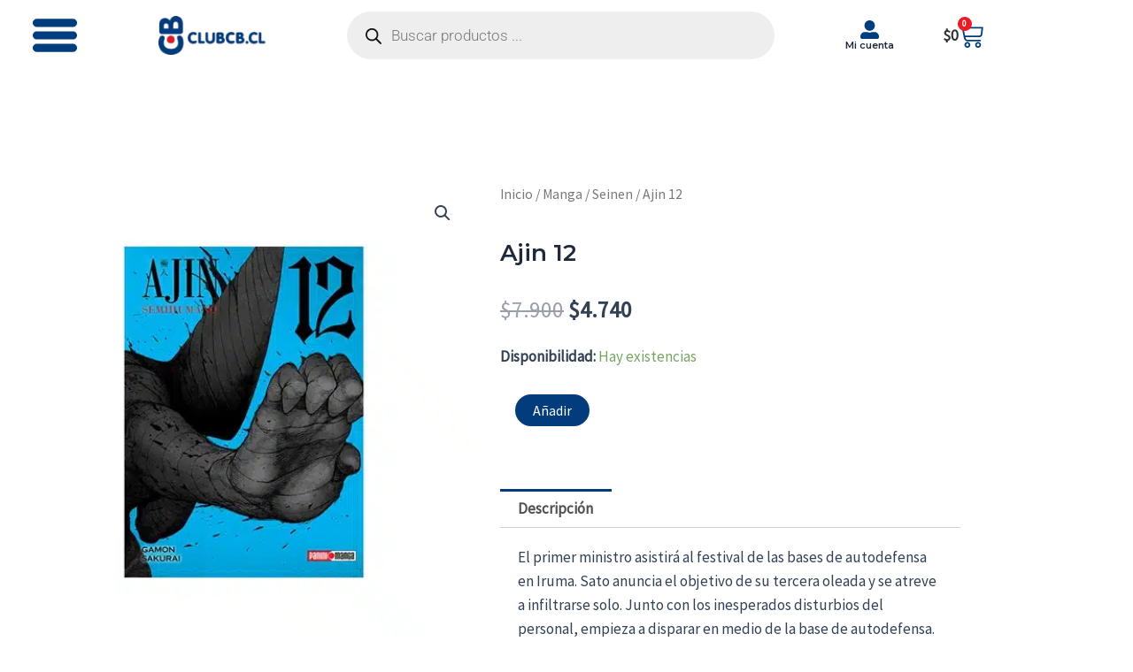

--- FILE ---
content_type: text/css
request_url: https://clubcb.cl/wp-content/uploads/elementor/css/post-2938.css?ver=1769110417
body_size: 2280
content:
.elementor-2938 .elementor-element.elementor-element-44272cc1 > .elementor-container > .elementor-column > .elementor-widget-wrap{align-content:center;align-items:center;}.elementor-2938 .elementor-element.elementor-element-44272cc1:not(.elementor-motion-effects-element-type-background), .elementor-2938 .elementor-element.elementor-element-44272cc1 > .elementor-motion-effects-container > .elementor-motion-effects-layer{background-color:#02010100;}.elementor-2938 .elementor-element.elementor-element-44272cc1 > .elementor-container{min-height:11vh;}.elementor-2938 .elementor-element.elementor-element-44272cc1 > .elementor-background-overlay{opacity:0.5;transition:background 0.3s, border-radius 0.3s, opacity 0.3s;}.elementor-2938 .elementor-element.elementor-element-44272cc1{transition:background 0.3s, border 0.3s, border-radius 0.3s, box-shadow 0.3s;margin-top:0em;margin-bottom:0em;padding:0em 1em 0em 1em;}.elementor-2938 .elementor-element.elementor-element-58ebccf2 > .elementor-element-populated{margin:0px 0px 0px 0px;--e-column-margin-right:0px;--e-column-margin-left:0px;padding:0px 0px 0px 0px;}.elementor-2938 .elementor-element.elementor-element-acf6313 > .elementor-container > .elementor-column > .elementor-widget-wrap{align-content:center;align-items:center;}.elementor-2938 .elementor-element.elementor-element-acf6313 > .elementor-background-overlay{background-color:#FDFDF7;opacity:0.6;transition:background 0.3s, border-radius 0.3s, opacity 0.3s;}.elementor-2938 .elementor-element.elementor-element-acf6313, .elementor-2938 .elementor-element.elementor-element-acf6313 > .elementor-background-overlay{border-radius:25px 25px 0px 0px;}.elementor-2938 .elementor-element.elementor-element-acf6313{transition:background 0.3s, border 0.3s, border-radius 0.3s, box-shadow 0.3s;padding:3px 3px 3px 3px;}.elementor-2938 .elementor-element.elementor-element-f07d54a{padding:0.5em 0em 0em 1em;}.elementor-2938 .elementor-element.elementor-element-f07d54a .elementor-icon-wrapper{text-align:start;}.elementor-2938 .elementor-element.elementor-element-f07d54a.elementor-view-stacked .elementor-icon{background-color:var( --e-global-color-8a2256a );}.elementor-2938 .elementor-element.elementor-element-f07d54a.elementor-view-framed .elementor-icon, .elementor-2938 .elementor-element.elementor-element-f07d54a.elementor-view-default .elementor-icon{color:var( --e-global-color-8a2256a );border-color:var( --e-global-color-8a2256a );}.elementor-2938 .elementor-element.elementor-element-f07d54a.elementor-view-framed .elementor-icon, .elementor-2938 .elementor-element.elementor-element-f07d54a.elementor-view-default .elementor-icon svg{fill:var( --e-global-color-8a2256a );}.elementor-2938 .elementor-element.elementor-element-523a0fa8{text-align:start;}.elementor-2938 .elementor-element.elementor-element-523a0fa8 img{width:100%;max-width:100%;height:6vh;object-fit:contain;object-position:center center;}.elementor-bc-flex-widget .elementor-2938 .elementor-element.elementor-element-11ccea5.elementor-column .elementor-widget-wrap{align-items:center;}.elementor-2938 .elementor-element.elementor-element-11ccea5.elementor-column.elementor-element[data-element_type="column"] > .elementor-widget-wrap.elementor-element-populated{align-content:center;align-items:center;}.elementor-2938 .elementor-element.elementor-element-11ccea5.elementor-column > .elementor-widget-wrap{justify-content:flex-end;}.elementor-2938 .elementor-element.elementor-element-11ccea5 > .elementor-element-populated{padding:0em 1em 0em 0em;}.elementor-2938 .elementor-element.elementor-element-00cbca0{width:var( --container-widget-width, 62% );max-width:62%;--container-widget-width:62%;--container-widget-flex-grow:0;}.elementor-2938 .elementor-element.elementor-element-00cbca0 .elementor-icon-box-wrapper{text-align:center;gap:0px;}.elementor-2938 .elementor-element.elementor-element-00cbca0.elementor-view-stacked .elementor-icon{background-color:var( --e-global-color-8a2256a );}.elementor-2938 .elementor-element.elementor-element-00cbca0.elementor-view-framed .elementor-icon, .elementor-2938 .elementor-element.elementor-element-00cbca0.elementor-view-default .elementor-icon{fill:var( --e-global-color-8a2256a );color:var( --e-global-color-8a2256a );border-color:var( --e-global-color-8a2256a );}.elementor-2938 .elementor-element.elementor-element-00cbca0 .elementor-icon{font-size:21px;}.elementor-2938 .elementor-element.elementor-element-00cbca0 .elementor-icon-box-title, .elementor-2938 .elementor-element.elementor-element-00cbca0 .elementor-icon-box-title a{font-size:0.8em;line-height:1em;}.elementor-2938 .elementor-element.elementor-element-a05bb7f{width:auto;max-width:auto;align-self:center;z-index:10;--main-alignment:right;--divider-style:solid;--subtotal-divider-style:solid;--elementor-remove-from-cart-button:none;--remove-from-cart-button:block;--toggle-button-text-color:var( --e-global-color-75ad00a );--toggle-button-icon-color:var( --e-global-color-8a2256a );--toggle-button-border-color:#02010100;--toggle-button-hover-text-color:var( --e-global-color-8a2256a );--toggle-button-icon-hover-color:var( --e-global-color-8a2256a );--toggle-button-hover-background-color:#02010100;--toggle-button-hover-border-color:#003D7E00;--toggle-icon-size:29px;--items-indicator-background-color:var( --e-global-color-78622cb );--cart-background-color:#1E293BB3;--cart-border-style:none;--cart-close-button-color:var( --e-global-color-f34b320 );--remove-item-button-color:var( --e-global-color-78622cb );--menu-cart-subtotal-color:var( --e-global-color-f34b320 );--product-variations-color:var( --e-global-color-f34b320 );--product-price-color:var( --e-global-color-f34b320 );--cart-footer-layout:1fr;--products-max-height-sidecart:calc(100vh - 300px);--products-max-height-minicart:calc(100vh - 450px);--view-cart-button-background-color:var( --e-global-color-8a2256a );--view-cart-button-hover-text-color:var( --e-global-color-f34b320 );--view-cart-button-hover-background-color:var( --e-global-color-78622cb );--checkout-button-text-color:var( --e-global-color-astglobalcolor5 );--checkout-button-background-color:var( --e-global-color-8a2256a );--checkout-button-hover-text-color:var( --e-global-color-f34b320 );--checkout-button-hover-background-color:var( --e-global-color-78622cb );}.elementor-2938 .elementor-element.elementor-element-a05bb7f .elementor-menu-cart__toggle .elementor-button{font-size:1em;font-weight:700;}.elementor-2938 .elementor-element.elementor-element-a05bb7f .widget_shopping_cart_content{--subtotal-divider-left-width:0;--subtotal-divider-right-width:0;}.elementor-2938 .elementor-element.elementor-element-a05bb7f .elementor-menu-cart__product-name a{color:var( --e-global-color-f34b320 );}.elementor-2938 .elementor-element.elementor-element-a05bb7f .elementor-menu-cart__product-price .product-quantity{color:var( --e-global-color-f34b320 );}.elementor-2938 .elementor-element.elementor-element-a05bb7f .elementor-menu-cart__footer-buttons a.elementor-button--view-cart{border-radius:50px 50px 50px 50px;}.elementor-2938 .elementor-element.elementor-element-a05bb7f .elementor-menu-cart__footer-buttons a.elementor-button--checkout{border-radius:50px 50px 50px 50px;}.elementor-2938 .elementor-element.elementor-element-bbc4735 > .elementor-container > .elementor-column > .elementor-widget-wrap{align-content:center;align-items:center;}.elementor-2938 .elementor-element.elementor-element-bbc4735 > .elementor-background-overlay{background-color:var( --e-global-color-8a2256a );opacity:0.82;transition:background 0.3s, border-radius 0.3s, opacity 0.3s;}.elementor-2938 .elementor-element.elementor-element-bbc4735, .elementor-2938 .elementor-element.elementor-element-bbc4735 > .elementor-background-overlay{border-radius:0px 0px 25px 25px;}.elementor-2938 .elementor-element.elementor-element-bbc4735{transition:background 0.3s, border 0.3s, border-radius 0.3s, box-shadow 0.3s;}.elementor-bc-flex-widget .elementor-2938 .elementor-element.elementor-element-e3a0e4d.elementor-column .elementor-widget-wrap{align-items:center;}.elementor-2938 .elementor-element.elementor-element-e3a0e4d.elementor-column.elementor-element[data-element_type="column"] > .elementor-widget-wrap.elementor-element-populated{align-content:center;align-items:center;}.elementor-2938 .elementor-element.elementor-element-e3a0e4d.elementor-column > .elementor-widget-wrap{justify-content:flex-end;}.elementor-2938 .elementor-element.elementor-element-e3a0e4d > .elementor-element-populated{padding:0em 1em 0em 0em;}.elementor-2938 .elementor-element.elementor-element-7dbb986 .elementor-menu-toggle{margin:0 auto;}.elementor-2938 .elementor-element.elementor-element-7dbb986 .elementor-nav-menu .elementor-item{font-weight:500;}.elementor-2938 .elementor-element.elementor-element-7dbb986 .elementor-nav-menu--main .elementor-item{color:var( --e-global-color-f34b320 );fill:var( --e-global-color-f34b320 );}.elementor-2938 .elementor-element.elementor-element-7dbb986 .elementor-nav-menu--main .elementor-item:hover,
					.elementor-2938 .elementor-element.elementor-element-7dbb986 .elementor-nav-menu--main .elementor-item.elementor-item-active,
					.elementor-2938 .elementor-element.elementor-element-7dbb986 .elementor-nav-menu--main .elementor-item.highlighted,
					.elementor-2938 .elementor-element.elementor-element-7dbb986 .elementor-nav-menu--main .elementor-item:focus{color:var( --e-global-color-astglobalcolor5 );fill:var( --e-global-color-astglobalcolor5 );}.elementor-2938 .elementor-element.elementor-element-7dbb986 .elementor-nav-menu--main .elementor-item.elementor-item-active{color:var( --e-global-color-f34b320 );}.elementor-2938 .elementor-element.elementor-element-7dbb986 .elementor-nav-menu--dropdown a, .elementor-2938 .elementor-element.elementor-element-7dbb986 .elementor-menu-toggle{color:var( --e-global-color-f34b320 );fill:var( --e-global-color-f34b320 );}.elementor-2938 .elementor-element.elementor-element-7dbb986 .elementor-nav-menu--dropdown{background-color:#003D7EF0;border-radius:15px 15px 15px 15px;}.elementor-2938 .elementor-element.elementor-element-7dbb986 .elementor-nav-menu--dropdown a:hover,
					.elementor-2938 .elementor-element.elementor-element-7dbb986 .elementor-nav-menu--dropdown a:focus,
					.elementor-2938 .elementor-element.elementor-element-7dbb986 .elementor-nav-menu--dropdown a.elementor-item-active,
					.elementor-2938 .elementor-element.elementor-element-7dbb986 .elementor-nav-menu--dropdown a.highlighted,
					.elementor-2938 .elementor-element.elementor-element-7dbb986 .elementor-menu-toggle:hover,
					.elementor-2938 .elementor-element.elementor-element-7dbb986 .elementor-menu-toggle:focus{color:var( --e-global-color-f34b320 );}.elementor-2938 .elementor-element.elementor-element-7dbb986 .elementor-nav-menu--dropdown a:hover,
					.elementor-2938 .elementor-element.elementor-element-7dbb986 .elementor-nav-menu--dropdown a:focus,
					.elementor-2938 .elementor-element.elementor-element-7dbb986 .elementor-nav-menu--dropdown a.elementor-item-active,
					.elementor-2938 .elementor-element.elementor-element-7dbb986 .elementor-nav-menu--dropdown a.highlighted{background-color:#EC1A21DB;}.elementor-2938 .elementor-element.elementor-element-7dbb986 .elementor-nav-menu--dropdown a.elementor-item-active{color:var( --e-global-color-f34b320 );background-color:var( --e-global-color-8a2256a );}.elementor-2938 .elementor-element.elementor-element-7dbb986 .elementor-nav-menu--dropdown li:first-child a{border-top-left-radius:15px;border-top-right-radius:15px;}.elementor-2938 .elementor-element.elementor-element-7dbb986 .elementor-nav-menu--dropdown li:last-child a{border-bottom-right-radius:15px;border-bottom-left-radius:15px;}.elementor-2938 .elementor-element.elementor-element-7dbb986 .elementor-nav-menu--main > .elementor-nav-menu > li > .elementor-nav-menu--dropdown, .elementor-2938 .elementor-element.elementor-element-7dbb986 .elementor-nav-menu__container.elementor-nav-menu--dropdown{margin-top:2px !important;}.elementor-2938 .elementor-element.elementor-element-30bedb07 > .elementor-container > .elementor-column > .elementor-widget-wrap{align-content:center;align-items:center;}.elementor-2938 .elementor-element.elementor-element-30bedb07:not(.elementor-motion-effects-element-type-background), .elementor-2938 .elementor-element.elementor-element-30bedb07 > .elementor-motion-effects-container > .elementor-motion-effects-layer{background-color:var( --e-global-color-f34b320 );}.elementor-2938 .elementor-element.elementor-element-30bedb07 > .elementor-container{max-width:1300px;}.elementor-2938 .elementor-element.elementor-element-30bedb07{box-shadow:2px 2px 10px -4px rgba(0, 0, 0, 0.2);transition:background 0.3s, border 0.3s, border-radius 0.3s, box-shadow 0.3s;margin-top:0px;margin-bottom:0px;padding:0px 0px 0px 0px;}.elementor-2938 .elementor-element.elementor-element-30bedb07 > .elementor-background-overlay{transition:background 0.3s, border-radius 0.3s, opacity 0.3s;}.elementor-2938 .elementor-element.elementor-element-33341aa{margin:0px 0px calc(var(--kit-widget-spacing, 0px) + 0px) 0px;padding:0px 0px 0px 0px;--nav-menu-icon-size:28px;}.elementor-2938 .elementor-element.elementor-element-33341aa .elementor-menu-toggle{margin:0 auto;background-color:#FFFFFF;border-width:0px;border-radius:55px;}.elementor-2938 .elementor-element.elementor-element-33341aa .elementor-nav-menu--dropdown a, .elementor-2938 .elementor-element.elementor-element-33341aa .elementor-menu-toggle{color:var( --e-global-color-8a2256a );fill:var( --e-global-color-8a2256a );}.elementor-2938 .elementor-element.elementor-element-33341aa .elementor-nav-menu--dropdown{background-color:var( --e-global-color-f34b320 );border-radius:4px 4px 4px 4px;}.elementor-2938 .elementor-element.elementor-element-33341aa .elementor-nav-menu--dropdown a:hover,
					.elementor-2938 .elementor-element.elementor-element-33341aa .elementor-nav-menu--dropdown a:focus,
					.elementor-2938 .elementor-element.elementor-element-33341aa .elementor-nav-menu--dropdown a.elementor-item-active,
					.elementor-2938 .elementor-element.elementor-element-33341aa .elementor-nav-menu--dropdown a.highlighted,
					.elementor-2938 .elementor-element.elementor-element-33341aa .elementor-menu-toggle:hover,
					.elementor-2938 .elementor-element.elementor-element-33341aa .elementor-menu-toggle:focus{color:var( --e-global-color-f34b320 );}.elementor-2938 .elementor-element.elementor-element-33341aa .elementor-nav-menu--dropdown a:hover,
					.elementor-2938 .elementor-element.elementor-element-33341aa .elementor-nav-menu--dropdown a:focus,
					.elementor-2938 .elementor-element.elementor-element-33341aa .elementor-nav-menu--dropdown a.elementor-item-active,
					.elementor-2938 .elementor-element.elementor-element-33341aa .elementor-nav-menu--dropdown a.highlighted{background-color:var( --e-global-color-8a2256a );}.elementor-2938 .elementor-element.elementor-element-33341aa .elementor-nav-menu--dropdown a.elementor-item-active{color:var( --e-global-color-1cfb29ea );background-color:var( --e-global-color-f34b320 );}.elementor-2938 .elementor-element.elementor-element-33341aa .elementor-nav-menu--dropdown .elementor-item, .elementor-2938 .elementor-element.elementor-element-33341aa .elementor-nav-menu--dropdown  .elementor-sub-item{font-size:1.2em;font-weight:700;text-transform:capitalize;}.elementor-2938 .elementor-element.elementor-element-33341aa .elementor-nav-menu--dropdown li:first-child a{border-top-left-radius:4px;border-top-right-radius:4px;}.elementor-2938 .elementor-element.elementor-element-33341aa .elementor-nav-menu--dropdown li:last-child a{border-bottom-right-radius:4px;border-bottom-left-radius:4px;}.elementor-2938 .elementor-element.elementor-element-33341aa .elementor-nav-menu--main .elementor-nav-menu--dropdown, .elementor-2938 .elementor-element.elementor-element-33341aa .elementor-nav-menu__container.elementor-nav-menu--dropdown{box-shadow:0px 3px 14px 0px rgba(46.4739990234375, 29.909856468744515, 12.839985836368136, 0.18);}.elementor-2938 .elementor-element.elementor-element-33341aa .elementor-nav-menu--dropdown a{padding-left:85px;padding-right:85px;padding-top:30px;padding-bottom:30px;}.elementor-2938 .elementor-element.elementor-element-33341aa .elementor-nav-menu--dropdown li:not(:last-child){border-style:groove;border-color:#8F473E1A;border-bottom-width:1px;}.elementor-2938 .elementor-element.elementor-element-33341aa .elementor-nav-menu--main > .elementor-nav-menu > li > .elementor-nav-menu--dropdown, .elementor-2938 .elementor-element.elementor-element-33341aa .elementor-nav-menu__container.elementor-nav-menu--dropdown{margin-top:6px !important;}.elementor-2938 .elementor-element.elementor-element-33341aa div.elementor-menu-toggle{color:var( --e-global-color-8a2256a );}.elementor-2938 .elementor-element.elementor-element-33341aa div.elementor-menu-toggle svg{fill:var( --e-global-color-8a2256a );}.elementor-2938 .elementor-element.elementor-element-33341aa div.elementor-menu-toggle:hover, .elementor-2938 .elementor-element.elementor-element-33341aa div.elementor-menu-toggle:focus{color:var( --e-global-color-1cfb29ea );}.elementor-2938 .elementor-element.elementor-element-33341aa div.elementor-menu-toggle:hover svg, .elementor-2938 .elementor-element.elementor-element-33341aa div.elementor-menu-toggle:focus svg{fill:var( --e-global-color-1cfb29ea );}.elementor-2938 .elementor-element.elementor-element-33341aa .elementor-menu-toggle:hover, .elementor-2938 .elementor-element.elementor-element-33341aa .elementor-menu-toggle:focus{background-color:#FFFFFF;}.elementor-bc-flex-widget .elementor-2938 .elementor-element.elementor-element-ae0ab64.elementor-column .elementor-widget-wrap{align-items:center;}.elementor-2938 .elementor-element.elementor-element-ae0ab64.elementor-column.elementor-element[data-element_type="column"] > .elementor-widget-wrap.elementor-element-populated{align-content:center;align-items:center;}.elementor-2938 .elementor-element.elementor-element-ae0ab64.elementor-column > .elementor-widget-wrap{justify-content:flex-end;}.elementor-2938 .elementor-element.elementor-element-ae0ab64 > .elementor-element-populated{padding:0em 1em 0em 0em;}.elementor-2938 .elementor-element.elementor-element-c8fec0b{width:var( --container-widget-width, 30% );max-width:30%;--container-widget-width:30%;--container-widget-flex-grow:0;}.elementor-2938 .elementor-element.elementor-element-c8fec0b .elementor-icon-box-wrapper{text-align:center;gap:0px;}.elementor-2938 .elementor-element.elementor-element-c8fec0b.elementor-view-stacked .elementor-icon{background-color:var( --e-global-color-8a2256a );}.elementor-2938 .elementor-element.elementor-element-c8fec0b.elementor-view-framed .elementor-icon, .elementor-2938 .elementor-element.elementor-element-c8fec0b.elementor-view-default .elementor-icon{fill:var( --e-global-color-8a2256a );color:var( --e-global-color-8a2256a );border-color:var( --e-global-color-8a2256a );}.elementor-2938 .elementor-element.elementor-element-c8fec0b .elementor-icon{font-size:21px;}.elementor-2938 .elementor-element.elementor-element-c8fec0b .elementor-icon-box-title, .elementor-2938 .elementor-element.elementor-element-c8fec0b .elementor-icon-box-title a{font-size:0.8em;line-height:1em;}.elementor-2938 .elementor-element.elementor-element-1f349705{text-align:start;}.elementor-2938 .elementor-element.elementor-element-1f349705 img{width:100%;max-width:70%;}.elementor-2938 .elementor-element.elementor-element-57558c5{width:auto;max-width:auto;align-self:center;z-index:10;--main-alignment:right;--divider-style:solid;--subtotal-divider-style:solid;--elementor-remove-from-cart-button:none;--remove-from-cart-button:block;--toggle-button-icon-color:var( --e-global-color-8a2256a );--toggle-button-border-color:#02010100;--toggle-button-icon-hover-color:var( --e-global-color-8a2256a );--toggle-button-hover-background-color:#02010100;--toggle-button-hover-border-color:#003D7E00;--toggle-icon-size:29px;--items-indicator-background-color:var( --e-global-color-78622cb );--cart-background-color:#1E293BB3;--cart-border-style:none;--cart-close-button-color:var( --e-global-color-f34b320 );--remove-item-button-color:var( --e-global-color-78622cb );--menu-cart-subtotal-color:var( --e-global-color-f34b320 );--product-variations-color:var( --e-global-color-f34b320 );--product-price-color:var( --e-global-color-f34b320 );--cart-footer-layout:1fr;--products-max-height-sidecart:calc(100vh - 300px);--products-max-height-minicart:calc(100vh - 450px);--view-cart-button-background-color:var( --e-global-color-8a2256a );--view-cart-button-hover-text-color:var( --e-global-color-f34b320 );--view-cart-button-hover-background-color:var( --e-global-color-78622cb );--checkout-button-text-color:var( --e-global-color-astglobalcolor5 );--checkout-button-background-color:var( --e-global-color-8a2256a );--checkout-button-hover-text-color:var( --e-global-color-f34b320 );--checkout-button-hover-background-color:var( --e-global-color-78622cb );}.elementor-2938 .elementor-element.elementor-element-57558c5 .widget_shopping_cart_content{--subtotal-divider-left-width:0;--subtotal-divider-right-width:0;}.elementor-2938 .elementor-element.elementor-element-57558c5 .elementor-menu-cart__product-name a{color:var( --e-global-color-f34b320 );}.elementor-2938 .elementor-element.elementor-element-57558c5 .elementor-menu-cart__product-price .product-quantity{color:var( --e-global-color-f34b320 );}.elementor-2938 .elementor-element.elementor-element-57558c5 .elementor-menu-cart__footer-buttons a.elementor-button--view-cart{border-radius:50px 50px 50px 50px;}.elementor-2938 .elementor-element.elementor-element-57558c5 .elementor-menu-cart__footer-buttons a.elementor-button--checkout{border-radius:50px 50px 50px 50px;}.elementor-2938{margin:0px 0px 0px 0px;padding:0px 0px 0px 0px;}.elementor-theme-builder-content-area{height:400px;}.elementor-location-header:before, .elementor-location-footer:before{content:"";display:table;clear:both;}@media(max-width:1024px){.elementor-2938 .elementor-element.elementor-element-44272cc1{z-index:100;}.elementor-2938 .elementor-element.elementor-element-30bedb07{margin-top:0px;margin-bottom:0px;padding:0px 0px 0px 0px;z-index:10;}}@media(max-width:767px){.elementor-2938 .elementor-element.elementor-element-30bedb07{margin-top:0px;margin-bottom:0px;padding:0px 0px 0px 0px;z-index:99;}.elementor-2938 .elementor-element.elementor-element-720ab091{width:13%;z-index:99;}.elementor-2938 .elementor-element.elementor-element-33341aa{margin:0px 0px calc(var(--kit-widget-spacing, 0px) + 0px) 0px;padding:0px 0px 0px 0px;z-index:100;--nav-menu-icon-size:23px;}.elementor-2938 .elementor-element.elementor-element-33341aa .elementor-nav-menu--dropdown .elementor-item, .elementor-2938 .elementor-element.elementor-element-33341aa .elementor-nav-menu--dropdown  .elementor-sub-item{font-size:1.3em;}.elementor-2938 .elementor-element.elementor-element-33341aa .elementor-nav-menu--dropdown a{padding-top:24px;padding-bottom:24px;}.elementor-2938 .elementor-element.elementor-element-33341aa .elementor-nav-menu--main > .elementor-nav-menu > li > .elementor-nav-menu--dropdown, .elementor-2938 .elementor-element.elementor-element-33341aa .elementor-nav-menu__container.elementor-nav-menu--dropdown{margin-top:16px !important;}.elementor-2938 .elementor-element.elementor-element-ae0ab64{width:17%;}.elementor-bc-flex-widget .elementor-2938 .elementor-element.elementor-element-ae0ab64.elementor-column .elementor-widget-wrap{align-items:center;}.elementor-2938 .elementor-element.elementor-element-ae0ab64.elementor-column.elementor-element[data-element_type="column"] > .elementor-widget-wrap.elementor-element-populated{align-content:center;align-items:center;}.elementor-2938 .elementor-element.elementor-element-ae0ab64.elementor-column > .elementor-widget-wrap{justify-content:flex-end;}.elementor-2938 .elementor-element.elementor-element-ae0ab64 > .elementor-widget-wrap > .elementor-widget:not(.elementor-widget__width-auto):not(.elementor-widget__width-initial):not(:last-child):not(.elementor-absolute){--kit-widget-spacing:0px;}.elementor-2938 .elementor-element.elementor-element-ae0ab64 > .elementor-element-populated{margin:0px 0px 0px 0px;--e-column-margin-right:0px;--e-column-margin-left:0px;padding:0em 0em 0em 1em;}.elementor-2938 .elementor-element.elementor-element-c8fec0b{margin:0px 0px calc(var(--kit-widget-spacing, 0px) + 0px) 0px;padding:0px 0px 0px 0px;--container-widget-width:100%;--container-widget-flex-grow:0;width:var( --container-widget-width, 100% );max-width:100%;}.elementor-2938 .elementor-element.elementor-element-c8fec0b .elementor-icon-box-wrapper{text-align:start;gap:0px;}.elementor-2938 .elementor-element.elementor-element-1a817b50{width:40%;}.elementor-2938 .elementor-element.elementor-element-1f349705 img{max-width:100%;height:7vh;object-fit:contain;}.elementor-2938 .elementor-element.elementor-element-684f60ab{width:15%;}.elementor-2938 .elementor-element.elementor-element-34796f3{width:15%;}.elementor-2938 .elementor-element.elementor-element-34796f3 > .elementor-element-populated{padding:0px 0px 0px 0px;}.elementor-2938 .elementor-element.elementor-element-57558c5{margin:0em 0em calc(var(--kit-widget-spacing, 0px) + 0em) -1em;padding:0px 0px 0px 0px;z-index:99;}.elementor-2938 .elementor-element.elementor-element-57558c5.elementor-element{--align-self:center;--order:99999 /* order end hack */;}.elementor-2938{margin:0px 0px 0px 0px;padding:0px 0px 0px 0px;}}@media(min-width:768px){.elementor-2938 .elementor-element.elementor-element-1e9b0e1{width:7.205%;}.elementor-2938 .elementor-element.elementor-element-e732618{width:22%;}.elementor-2938 .elementor-element.elementor-element-aba8da4{width:40.572%;}.elementor-2938 .elementor-element.elementor-element-11ccea5{width:12.769%;}.elementor-2938 .elementor-element.elementor-element-1333f3e{width:17.431%;}}@media(max-width:1024px) and (min-width:768px){.elementor-2938 .elementor-element.elementor-element-58ebccf2{width:55%;}}/* Start custom CSS for wp-widget-dgwt_wcas_ajax_search, class: .elementor-element-d578663 */.dgwt-wcas-style-pirx .dgwt-wcas-sf-wrapp {
    background: #fff0;
    padding: 10px;
    border-radius: 10px;
}/* End custom CSS */
/* Start custom CSS for woocommerce-menu-cart, class: .elementor-element-a05bb7f */.elementor-menu-cart__main {

    backdrop-filter: blur(15px)
}/* End custom CSS */
/* Start custom CSS for section, class: .elementor-element-bbc4735 */.elementor-2938 .elementor-element.elementor-element-bbc4735{
    backdrop-filter: blur(10px);
}/* End custom CSS */
/* Start custom CSS for wp-widget-dgwt_wcas_ajax_search, class: .elementor-element-3b2b0e4 */.dgwt-wcas-style-pirx .dgwt-wcas-sf-wrapp {
    background: #fff0;
    padding: 10px;
    border-radius: 10px;
}/* End custom CSS */

--- FILE ---
content_type: text/css
request_url: https://clubcb.cl/wp-content/uploads/elementor/css/post-2952.css?ver=1769110417
body_size: 1550
content:
.elementor-2952 .elementor-element.elementor-element-c0a061e, .elementor-2952 .elementor-element.elementor-element-c0a061e > .elementor-background-overlay{border-radius:15px 15px 15px 15px;}.elementor-2952 .elementor-element.elementor-element-c0a061e{transition:background 0.3s, border 0.3s, border-radius 0.3s, box-shadow 0.3s;padding:0em 0em 0em 0em;}.elementor-2952 .elementor-element.elementor-element-c0a061e > .elementor-background-overlay{transition:background 0.3s, border-radius 0.3s, opacity 0.3s;}.elementor-2952 .elementor-element.elementor-element-65a4e5a:not(.elementor-motion-effects-element-type-background) > .elementor-widget-wrap, .elementor-2952 .elementor-element.elementor-element-65a4e5a > .elementor-widget-wrap > .elementor-motion-effects-container > .elementor-motion-effects-layer{background-color:var( --e-global-color-astglobalcolor4 );}.elementor-2952 .elementor-element.elementor-element-65a4e5a > .elementor-element-populated{border-style:none;box-shadow:0px 0px 12px -10px rgba(0,0,0,0.5);transition:background 0.3s, border 0.3s, border-radius 0.3s, box-shadow 0.3s;margin:0em 0em -1em 0em;--e-column-margin-right:0em;--e-column-margin-left:0em;}.elementor-2952 .elementor-element.elementor-element-65a4e5a > .elementor-element-populated, .elementor-2952 .elementor-element.elementor-element-65a4e5a > .elementor-element-populated > .elementor-background-overlay, .elementor-2952 .elementor-element.elementor-element-65a4e5a > .elementor-background-slideshow{border-radius:15px 15px 15px 15px;}.elementor-2952 .elementor-element.elementor-element-65a4e5a > .elementor-element-populated > .elementor-background-overlay{transition:background 0.3s, border-radius 0.3s, opacity 0.3s;}.elementor-2952 .elementor-element.elementor-element-65a4e5a{z-index:1;}.elementor-2952 .elementor-element.elementor-element-ef3ebcc > .elementor-container > .elementor-column > .elementor-widget-wrap{align-content:center;align-items:center;}.elementor-2952 .elementor-element.elementor-element-a111082:not(.elementor-motion-effects-element-type-background) > .elementor-widget-wrap, .elementor-2952 .elementor-element.elementor-element-a111082 > .elementor-widget-wrap > .elementor-motion-effects-container > .elementor-motion-effects-layer{background-color:var( --e-global-color-astglobalcolor4 );}.elementor-2952 .elementor-element.elementor-element-a111082 > .elementor-element-populated{border-style:solid;border-width:0px 1px 0px 0px;border-color:var( --e-global-color-astglobalcolor7 );transition:background 0.3s, border 0.3s, border-radius 0.3s, box-shadow 0.3s;}.elementor-2952 .elementor-element.elementor-element-a111082 > .elementor-element-populated > .elementor-background-overlay{transition:background 0.3s, border-radius 0.3s, opacity 0.3s;}.elementor-2952 .elementor-element.elementor-element-10d37a7 .elementor-icon-box-wrapper{align-items:center;gap:15px;}.elementor-2952 .elementor-element.elementor-element-10d37a7.elementor-view-stacked .elementor-icon{background-color:var( --e-global-color-8a2256a );}.elementor-2952 .elementor-element.elementor-element-10d37a7.elementor-view-framed .elementor-icon, .elementor-2952 .elementor-element.elementor-element-10d37a7.elementor-view-default .elementor-icon{fill:var( --e-global-color-8a2256a );color:var( --e-global-color-8a2256a );border-color:var( --e-global-color-8a2256a );}.elementor-2952 .elementor-element.elementor-element-10d37a7 .elementor-icon-box-title, .elementor-2952 .elementor-element.elementor-element-10d37a7 .elementor-icon-box-title a{font-size:1em;font-weight:700;}.elementor-2952 .elementor-element.elementor-element-10d37a7 .elementor-icon-box-title{color:var( --e-global-color-8a2256a );}.elementor-2952 .elementor-element.elementor-element-10d37a7 .elementor-icon-box-description{line-height:1em;color:var( --e-global-color-75ad00a );}.elementor-2952 .elementor-element.elementor-element-45f8d8b:not(.elementor-motion-effects-element-type-background) > .elementor-widget-wrap, .elementor-2952 .elementor-element.elementor-element-45f8d8b > .elementor-widget-wrap > .elementor-motion-effects-container > .elementor-motion-effects-layer{background-color:var( --e-global-color-astglobalcolor4 );}.elementor-2952 .elementor-element.elementor-element-45f8d8b > .elementor-element-populated{border-style:solid;border-width:0px 1px 0px 0px;border-color:var( --e-global-color-astglobalcolor7 );transition:background 0.3s, border 0.3s, border-radius 0.3s, box-shadow 0.3s;}.elementor-2952 .elementor-element.elementor-element-45f8d8b > .elementor-element-populated > .elementor-background-overlay{transition:background 0.3s, border-radius 0.3s, opacity 0.3s;}.elementor-2952 .elementor-element.elementor-element-89811ae .elementor-icon-box-wrapper{align-items:center;gap:15px;}.elementor-2952 .elementor-element.elementor-element-89811ae.elementor-view-stacked .elementor-icon{background-color:var( --e-global-color-8a2256a );}.elementor-2952 .elementor-element.elementor-element-89811ae.elementor-view-framed .elementor-icon, .elementor-2952 .elementor-element.elementor-element-89811ae.elementor-view-default .elementor-icon{fill:var( --e-global-color-8a2256a );color:var( --e-global-color-8a2256a );border-color:var( --e-global-color-8a2256a );}.elementor-2952 .elementor-element.elementor-element-89811ae .elementor-icon-box-title, .elementor-2952 .elementor-element.elementor-element-89811ae .elementor-icon-box-title a{font-size:1em;font-weight:700;}.elementor-2952 .elementor-element.elementor-element-89811ae .elementor-icon-box-title{color:var( --e-global-color-8a2256a );}.elementor-2952 .elementor-element.elementor-element-89811ae .elementor-icon-box-description{line-height:1em;color:var( --e-global-color-75ad00a );}.elementor-2952 .elementor-element.elementor-element-001d827 .elementor-icon-box-wrapper{align-items:center;gap:15px;}.elementor-2952 .elementor-element.elementor-element-001d827.elementor-view-stacked .elementor-icon{background-color:var( --e-global-color-8a2256a );}.elementor-2952 .elementor-element.elementor-element-001d827.elementor-view-framed .elementor-icon, .elementor-2952 .elementor-element.elementor-element-001d827.elementor-view-default .elementor-icon{fill:var( --e-global-color-8a2256a );color:var( --e-global-color-8a2256a );border-color:var( --e-global-color-8a2256a );}.elementor-2952 .elementor-element.elementor-element-001d827 .elementor-icon-box-title, .elementor-2952 .elementor-element.elementor-element-001d827 .elementor-icon-box-title a{font-size:1em;font-weight:700;}.elementor-2952 .elementor-element.elementor-element-001d827 .elementor-icon-box-title{color:var( --e-global-color-8a2256a );}.elementor-2952 .elementor-element.elementor-element-001d827 .elementor-icon-box-description{line-height:1em;color:var( --e-global-color-75ad00a );}.elementor-2952 .elementor-element.elementor-element-6fa54746:not(.elementor-motion-effects-element-type-background), .elementor-2952 .elementor-element.elementor-element-6fa54746 > .elementor-motion-effects-container > .elementor-motion-effects-layer{background-color:var( --e-global-color-8a2256a );}.elementor-2952 .elementor-element.elementor-element-6fa54746 > .elementor-container{min-height:25vh;}.elementor-2952 .elementor-element.elementor-element-6fa54746{box-shadow:0px 0px 7px -2px rgba(0,0,0,0.5);transition:background 0.3s, border 0.3s, border-radius 0.3s, box-shadow 0.3s;padding:3em 3em 1em 4em;}.elementor-2952 .elementor-element.elementor-element-6fa54746 > .elementor-background-overlay{transition:background 0.3s, border-radius 0.3s, opacity 0.3s;}.elementor-2952 .elementor-element.elementor-element-241b146{padding:1em 0em 3em 0em;}.elementor-2952 .elementor-element.elementor-element-52cedaf3 .elementor-heading-title{font-size:1.3em;font-weight:500;text-transform:none;line-height:1em;color:var( --e-global-color-f34b320 );}.elementor-2952 .elementor-element.elementor-element-3f257ada .elementor-icon-list-items:not(.elementor-inline-items) .elementor-icon-list-item:not(:last-child){padding-block-end:calc(8px/2);}.elementor-2952 .elementor-element.elementor-element-3f257ada .elementor-icon-list-items:not(.elementor-inline-items) .elementor-icon-list-item:not(:first-child){margin-block-start:calc(8px/2);}.elementor-2952 .elementor-element.elementor-element-3f257ada .elementor-icon-list-items.elementor-inline-items .elementor-icon-list-item{margin-inline:calc(8px/2);}.elementor-2952 .elementor-element.elementor-element-3f257ada .elementor-icon-list-items.elementor-inline-items{margin-inline:calc(-8px/2);}.elementor-2952 .elementor-element.elementor-element-3f257ada .elementor-icon-list-items.elementor-inline-items .elementor-icon-list-item:after{inset-inline-end:calc(-8px/2);}.elementor-2952 .elementor-element.elementor-element-3f257ada .elementor-icon-list-icon i{color:var( --e-global-color-78622cb );transition:color 0.3s;}.elementor-2952 .elementor-element.elementor-element-3f257ada .elementor-icon-list-icon svg{fill:var( --e-global-color-78622cb );transition:fill 0.3s;}.elementor-2952 .elementor-element.elementor-element-3f257ada{--e-icon-list-icon-size:8px;--icon-vertical-offset:0px;}.elementor-2952 .elementor-element.elementor-element-3f257ada .elementor-icon-list-item > .elementor-icon-list-text, .elementor-2952 .elementor-element.elementor-element-3f257ada .elementor-icon-list-item > a{font-size:1.2em;font-weight:400;}.elementor-2952 .elementor-element.elementor-element-3f257ada .elementor-icon-list-text{color:var( --e-global-color-f34b320 );transition:color 0.3s;}.elementor-2952 .elementor-element.elementor-element-3f257ada .elementor-icon-list-item:hover .elementor-icon-list-text{color:var( --e-global-color-78622cb );}.elementor-2952 .elementor-element.elementor-element-561065b .elementor-heading-title{font-size:1.3em;font-weight:500;text-transform:none;line-height:1em;color:var( --e-global-color-f34b320 );}.elementor-2952 .elementor-element.elementor-element-da3e1ea .elementor-icon-list-items:not(.elementor-inline-items) .elementor-icon-list-item:not(:last-child){padding-block-end:calc(8px/2);}.elementor-2952 .elementor-element.elementor-element-da3e1ea .elementor-icon-list-items:not(.elementor-inline-items) .elementor-icon-list-item:not(:first-child){margin-block-start:calc(8px/2);}.elementor-2952 .elementor-element.elementor-element-da3e1ea .elementor-icon-list-items.elementor-inline-items .elementor-icon-list-item{margin-inline:calc(8px/2);}.elementor-2952 .elementor-element.elementor-element-da3e1ea .elementor-icon-list-items.elementor-inline-items{margin-inline:calc(-8px/2);}.elementor-2952 .elementor-element.elementor-element-da3e1ea .elementor-icon-list-items.elementor-inline-items .elementor-icon-list-item:after{inset-inline-end:calc(-8px/2);}.elementor-2952 .elementor-element.elementor-element-da3e1ea .elementor-icon-list-icon i{color:var( --e-global-color-f34b320 );transition:color 0.3s;}.elementor-2952 .elementor-element.elementor-element-da3e1ea .elementor-icon-list-icon svg{fill:var( --e-global-color-f34b320 );transition:fill 0.3s;}.elementor-2952 .elementor-element.elementor-element-da3e1ea{--e-icon-list-icon-size:25px;--icon-vertical-offset:0px;}.elementor-2952 .elementor-element.elementor-element-da3e1ea .elementor-icon-list-item > .elementor-icon-list-text, .elementor-2952 .elementor-element.elementor-element-da3e1ea .elementor-icon-list-item > a{font-size:1.2em;font-weight:400;}.elementor-2952 .elementor-element.elementor-element-da3e1ea .elementor-icon-list-text{color:var( --e-global-color-f34b320 );transition:color 0.3s;}.elementor-2952 .elementor-element.elementor-element-da3e1ea .elementor-icon-list-item:hover .elementor-icon-list-text{color:var( --e-global-color-78622cb );}.elementor-2952 .elementor-element.elementor-element-3583e96 .elementor-heading-title{font-size:1.3em;font-weight:500;text-transform:none;line-height:1em;color:var( --e-global-color-f34b320 );}.elementor-2952 .elementor-element.elementor-element-0e7c8ff .elementor-icon-list-items:not(.elementor-inline-items) .elementor-icon-list-item:not(:last-child){padding-block-end:calc(8px/2);}.elementor-2952 .elementor-element.elementor-element-0e7c8ff .elementor-icon-list-items:not(.elementor-inline-items) .elementor-icon-list-item:not(:first-child){margin-block-start:calc(8px/2);}.elementor-2952 .elementor-element.elementor-element-0e7c8ff .elementor-icon-list-items.elementor-inline-items .elementor-icon-list-item{margin-inline:calc(8px/2);}.elementor-2952 .elementor-element.elementor-element-0e7c8ff .elementor-icon-list-items.elementor-inline-items{margin-inline:calc(-8px/2);}.elementor-2952 .elementor-element.elementor-element-0e7c8ff .elementor-icon-list-items.elementor-inline-items .elementor-icon-list-item:after{inset-inline-end:calc(-8px/2);}.elementor-2952 .elementor-element.elementor-element-0e7c8ff .elementor-icon-list-icon i{color:var( --e-global-color-f34b320 );transition:color 0.3s;}.elementor-2952 .elementor-element.elementor-element-0e7c8ff .elementor-icon-list-icon svg{fill:var( --e-global-color-f34b320 );transition:fill 0.3s;}.elementor-2952 .elementor-element.elementor-element-0e7c8ff{--e-icon-list-icon-size:18px;--icon-vertical-offset:0px;}.elementor-2952 .elementor-element.elementor-element-0e7c8ff .elementor-icon-list-item > .elementor-icon-list-text, .elementor-2952 .elementor-element.elementor-element-0e7c8ff .elementor-icon-list-item > a{font-size:1.2em;font-weight:400;}.elementor-2952 .elementor-element.elementor-element-0e7c8ff .elementor-icon-list-text{color:var( --e-global-color-f34b320 );transition:color 0.3s;}.elementor-2952 .elementor-element.elementor-element-0e7c8ff .elementor-icon-list-item:hover .elementor-icon-list-text{color:var( --e-global-color-78622cb );}.elementor-2952 .elementor-element.elementor-element-05e6afb > .elementor-container{max-width:500px;}.elementor-2952 .elementor-element.elementor-element-05e6afb{padding:0% 8% 1% 8%;}.elementor-2952 .elementor-element.elementor-element-45d6cbb > .elementor-element-populated{margin:0px 0px 0px 0px;--e-column-margin-right:0px;--e-column-margin-left:0px;padding:0px 0px 0px 0px;}.elementor-2952 .elementor-element.elementor-element-ef99215 img{width:63%;max-width:62%;height:4vh;object-fit:contain;object-position:center center;}.elementor-2952 .elementor-element.elementor-element-ef99215:hover img{opacity:0.84;}.elementor-2952 .elementor-element.elementor-element-0e55c94 > .elementor-element-populated{margin:0px 0px 0px 0px;--e-column-margin-right:0px;--e-column-margin-left:0px;padding:0px 0px 0px 0px;}.elementor-2952 .elementor-element.elementor-element-ac108e9 img{width:63%;max-width:62%;height:4vh;object-fit:contain;object-position:center center;}.elementor-2952 .elementor-element.elementor-element-ac108e9:hover img{opacity:0.84;}.elementor-2952 .elementor-element.elementor-element-08df915 > .elementor-element-populated{margin:0px 0px 0px 0px;--e-column-margin-right:0px;--e-column-margin-left:0px;padding:0px 0px 0px 0px;}.elementor-2952 .elementor-element.elementor-element-f48884a img{width:63%;max-width:62%;height:4vh;object-fit:contain;object-position:center center;}.elementor-2952 .elementor-element.elementor-element-f48884a:hover img{opacity:0.84;}.elementor-2952 .elementor-element.elementor-element-60320d3 > .elementor-element-populated{margin:0px 0px 0px 0px;--e-column-margin-right:0px;--e-column-margin-left:0px;padding:0px 0px 0px 0px;}.elementor-2952 .elementor-element.elementor-element-e49e1ae img{width:63%;max-width:62%;height:4vh;object-fit:contain;object-position:center center;}.elementor-2952 .elementor-element.elementor-element-e49e1ae:hover img{opacity:0.84;}.elementor-2952 .elementor-element.elementor-element-f3e884e > .elementor-element-populated{margin:0px 0px 0px 0px;--e-column-margin-right:0px;--e-column-margin-left:0px;padding:0px 0px 0px 0px;}.elementor-2952 .elementor-element.elementor-element-810bef2 img{width:63%;max-width:62%;height:4vh;object-fit:contain;object-position:center center;}.elementor-2952 .elementor-element.elementor-element-810bef2:hover img{opacity:0.84;}.elementor-2952 .elementor-element.elementor-element-44bae06 > .elementor-element-populated{margin:0px 0px 0px 0px;--e-column-margin-right:0px;--e-column-margin-left:0px;padding:0px 0px 0px 0px;}.elementor-2952 .elementor-element.elementor-element-10ffdba img{width:63%;max-width:62%;height:4vh;object-fit:contain;object-position:center center;}.elementor-2952 .elementor-element.elementor-element-10ffdba:hover img{opacity:0.84;}.elementor-2952 .elementor-element.elementor-element-44476ec > .elementor-container > .elementor-column > .elementor-widget-wrap{align-content:center;align-items:center;}.elementor-2952 .elementor-element.elementor-element-44476ec > .elementor-background-overlay{background-color:var( --e-global-color-f34b320 );opacity:0.07;}.elementor-2952 .elementor-element.elementor-element-44476ec{border-style:solid;border-width:0px 0px 0px 0px;border-color:var( --e-global-color-f34b320 );padding:1em 0.5em 1em 0.5em;}.elementor-2952 .elementor-element.elementor-element-44476ec, .elementor-2952 .elementor-element.elementor-element-44476ec > .elementor-background-overlay{border-radius:15px 15px 15px 15px;}.elementor-2952 .elementor-element.elementor-element-a20af11 > .elementor-element-populated{padding:0em 0em 0em 0em;}.elementor-2952 .elementor-element.elementor-element-a499aca{margin:0% 0% calc(var(--kit-widget-spacing, 0px) + 0%) 0%;text-align:start;font-family:"Exo 2", Sans-serif;font-size:1em;font-weight:500;color:#FFFFFF;}.elementor-bc-flex-widget .elementor-2952 .elementor-element.elementor-element-3240701.elementor-column .elementor-widget-wrap{align-items:center;}.elementor-2952 .elementor-element.elementor-element-3240701.elementor-column.elementor-element[data-element_type="column"] > .elementor-widget-wrap.elementor-element-populated{align-content:center;align-items:center;}.elementor-2952 .elementor-element.elementor-element-3240701 > .elementor-element-populated{padding:0% 0% 0% 0%;}.elementor-2952 .elementor-element.elementor-element-16cd537{margin:0px 0px calc(var(--kit-widget-spacing, 0px) + 0px) 0px;text-align:end;font-family:"Exo 2", Sans-serif;font-size:1em;font-weight:500;color:var( --e-global-color-f34b320 );}.elementor-theme-builder-content-area{height:400px;}.elementor-location-header:before, .elementor-location-footer:before{content:"";display:table;clear:both;}@media(max-width:1024px){.elementor-2952 .elementor-element.elementor-element-6fa54746{padding:3em 0em 1em 0em;}.elementor-2952 .elementor-element.elementor-element-3f257ada .elementor-icon-list-item > .elementor-icon-list-text, .elementor-2952 .elementor-element.elementor-element-3f257ada .elementor-icon-list-item > a{font-size:1.2em;}.elementor-2952 .elementor-element.elementor-element-da3e1ea .elementor-icon-list-item > .elementor-icon-list-text, .elementor-2952 .elementor-element.elementor-element-da3e1ea .elementor-icon-list-item > a{font-size:1.2em;}.elementor-2952 .elementor-element.elementor-element-0e7c8ff .elementor-icon-list-item > .elementor-icon-list-text, .elementor-2952 .elementor-element.elementor-element-0e7c8ff .elementor-icon-list-item > a{font-size:1.2em;}}@media(max-width:767px){.elementor-2952 .elementor-element.elementor-element-65a4e5a > .elementor-element-populated{margin:0em 1em -1em 1em;--e-column-margin-right:1em;--e-column-margin-left:1em;}.elementor-2952 .elementor-element.elementor-element-a111082 > .elementor-element-populated{border-width:0px 0px 1px 0px;}.elementor-2952 .elementor-element.elementor-element-10d37a7 .elementor-icon-box-wrapper{text-align:start;gap:18px;}.elementor-2952 .elementor-element.elementor-element-10d37a7 .elementor-icon{font-size:38px;}.elementor-2952 .elementor-element.elementor-element-10d37a7 .elementor-icon-box-title, .elementor-2952 .elementor-element.elementor-element-10d37a7 .elementor-icon-box-title a{font-size:0.9em;}.elementor-2952 .elementor-element.elementor-element-10d37a7 .elementor-icon-box-description{font-size:0.8em;}.elementor-2952 .elementor-element.elementor-element-45f8d8b > .elementor-element-populated{border-width:0px 0px 1px 0px;}.elementor-2952 .elementor-element.elementor-element-89811ae .elementor-icon-box-wrapper{text-align:start;gap:18px;}.elementor-2952 .elementor-element.elementor-element-89811ae .elementor-icon{font-size:38px;}.elementor-2952 .elementor-element.elementor-element-89811ae .elementor-icon-box-title, .elementor-2952 .elementor-element.elementor-element-89811ae .elementor-icon-box-title a{font-size:0.9em;}.elementor-2952 .elementor-element.elementor-element-89811ae .elementor-icon-box-description{font-size:0.8em;}.elementor-2952 .elementor-element.elementor-element-001d827 .elementor-icon-box-wrapper{text-align:start;gap:18px;}.elementor-2952 .elementor-element.elementor-element-001d827 .elementor-icon{font-size:38px;}.elementor-2952 .elementor-element.elementor-element-001d827 .elementor-icon-box-title, .elementor-2952 .elementor-element.elementor-element-001d827 .elementor-icon-box-title a{font-size:0.9em;}.elementor-2952 .elementor-element.elementor-element-001d827 .elementor-icon-box-description{font-size:0.8em;}.elementor-2952 .elementor-element.elementor-element-6fa54746 > .elementor-container{min-height:64vh;}.elementor-2952 .elementor-element.elementor-element-6fa54746{padding:1em 1em 1em 1em;}.elementor-2952 .elementor-element.elementor-element-141af195 > .elementor-element-populated{padding:0px 0px 0px 0px;}.elementor-2952 .elementor-element.elementor-element-241b146{padding:0em 0em 1em 0em;}.elementor-2952 .elementor-element.elementor-element-52cedaf3{text-align:start;}.elementor-2952 .elementor-element.elementor-element-52cedaf3 .elementor-heading-title{font-size:1.2em;line-height:1em;}.elementor-2952 .elementor-element.elementor-element-3f257ada{--e-icon-list-icon-size:12px;}.elementor-2952 .elementor-element.elementor-element-3f257ada .elementor-icon-list-item > .elementor-icon-list-text, .elementor-2952 .elementor-element.elementor-element-3f257ada .elementor-icon-list-item > a{font-size:1em;}.elementor-2952 .elementor-element.elementor-element-dc1373c{width:50%;}.elementor-2952 .elementor-element.elementor-element-561065b{text-align:start;}.elementor-2952 .elementor-element.elementor-element-561065b .elementor-heading-title{font-size:1.2em;line-height:1em;}.elementor-2952 .elementor-element.elementor-element-da3e1ea{--e-icon-list-icon-size:12px;}.elementor-2952 .elementor-element.elementor-element-da3e1ea .elementor-icon-list-item > .elementor-icon-list-text, .elementor-2952 .elementor-element.elementor-element-da3e1ea .elementor-icon-list-item > a{font-size:0.8em;}.elementor-2952 .elementor-element.elementor-element-c32703a{width:50%;}.elementor-2952 .elementor-element.elementor-element-3583e96{text-align:start;}.elementor-2952 .elementor-element.elementor-element-3583e96 .elementor-heading-title{font-size:1em;line-height:1em;}.elementor-2952 .elementor-element.elementor-element-0e7c8ff{--e-icon-list-icon-size:12px;}.elementor-2952 .elementor-element.elementor-element-0e7c8ff .elementor-icon-list-item > .elementor-icon-list-text, .elementor-2952 .elementor-element.elementor-element-0e7c8ff .elementor-icon-list-item > a{font-size:0.8em;}.elementor-2952 .elementor-element.elementor-element-05e6afb{padding:0em 0em 0em 0em;}.elementor-2952 .elementor-element.elementor-element-45d6cbb{width:16%;}.elementor-2952 .elementor-element.elementor-element-0e55c94{width:16%;}.elementor-2952 .elementor-element.elementor-element-08df915{width:16%;}.elementor-2952 .elementor-element.elementor-element-60320d3{width:16%;}.elementor-2952 .elementor-element.elementor-element-f3e884e{width:16%;}.elementor-2952 .elementor-element.elementor-element-44bae06{width:16%;}.elementor-2952 .elementor-element.elementor-element-a20af11 > .elementor-element-populated{padding:1% 0% 2% 0%;}.elementor-2952 .elementor-element.elementor-element-a499aca{text-align:center;font-size:0.9em;line-height:1em;}.elementor-2952 .elementor-element.elementor-element-3240701 > .elementor-element-populated{margin:0px 0px 0px 0px;--e-column-margin-right:0px;--e-column-margin-left:0px;padding:0% 0% 0% 0%;}.elementor-2952 .elementor-element.elementor-element-16cd537{margin:0px 0px calc(var(--kit-widget-spacing, 0px) + 0px) 0px;padding:0px 0px 0px 0px;text-align:center;font-size:0.9em;line-height:1em;}}

--- FILE ---
content_type: text/css
request_url: https://clubcb.cl/wp-content/uploads/elementor/css/post-3167.css?ver=1769110431
body_size: 343
content:
.elementor-3167 .elementor-element.elementor-element-5928e36c > .elementor-container{min-height:9vh;}.elementor-3167 .elementor-element.elementor-element-19f02e52 > .elementor-container{max-width:1100px;}.woocommerce .elementor-3167 .elementor-element.elementor-element-df48122 .price{font-weight:300;}.elementor-3167 .elementor-element.elementor-element-a5cb01b .cart button, .elementor-3167 .elementor-element.elementor-element-a5cb01b .cart .button{transition:all 0.2s;}.elementor-3167 .elementor-element.elementor-element-a5cb01b .quantity .qty{transition:all 0.2s;}.elementor-3167 .elementor-element.elementor-element-3c89f0a9{margin:0px 0px calc(var(--kit-widget-spacing, 0px) + 0px) 0px;padding:0px 0px 0px 0px;}.elementor-3167 .elementor-element.elementor-element-23732c60 > .elementor-container{max-width:1100px;}.elementor-3167 .elementor-element.elementor-element-1c8f1259.elementor-wc-products ul.products li.product{text-align:center;padding:1em 1em 1em 1em;}.elementor-3167 .elementor-element.elementor-element-1c8f1259.elementor-wc-products  ul.products{grid-column-gap:20px;grid-row-gap:40px;}.elementor-3167 .elementor-element.elementor-element-1c8f1259.elementor-wc-products ul.products li.product .woocommerce-loop-product__title, .elementor-3167 .elementor-element.elementor-element-1c8f1259.elementor-wc-products ul.products li.product .woocommerce-loop-category__title{font-weight:500;}.woocommerce .elementor-3167 .elementor-element.elementor-element-1c8f1259.elementor-wc-products .products > h2{text-align:start;}.elementor-3167 .elementor-element.elementor-element-1c8f1259.elementor-wc-products ul.products li.product .button{padding:3% 3% 3% 3%;margin-top:0.7em;}.elementor-3167 .elementor-element.elementor-element-1c8f1259.elementor-wc-products ul.products li.product span.onsale{display:block;}.elementor-3167 .elementor-element.elementor-element-66bf4cdc{--spacer-size:50px;}.elementor-3167 .elementor-element.elementor-element-d9372e:not(.elementor-motion-effects-element-type-background), .elementor-3167 .elementor-element.elementor-element-d9372e > .elementor-motion-effects-container > .elementor-motion-effects-layer{background-color:#FFFFFF;}.elementor-3167 .elementor-element.elementor-element-d9372e{transition:background 0.3s, border 0.3s, border-radius 0.3s, box-shadow 0.3s;}.elementor-3167 .elementor-element.elementor-element-d9372e > .elementor-background-overlay{transition:background 0.3s, border-radius 0.3s, opacity 0.3s;}@media(max-width:1024px){.elementor-3167 .elementor-element.elementor-element-1c8f1259.elementor-wc-products  ul.products{grid-column-gap:20px;grid-row-gap:40px;}}@media(max-width:767px){.elementor-3167 .elementor-element.elementor-element-19f02e52{margin-top:0px;margin-bottom:0px;padding:0px 0px 0px 0px;}.elementor-3167 .elementor-element.elementor-element-4a76b2b3 > .elementor-widget-wrap > .elementor-widget:not(.elementor-widget__width-auto):not(.elementor-widget__width-initial):not(:last-child):not(.elementor-absolute){--kit-widget-spacing:1px;}.elementor-3167 .elementor-element.elementor-element-31c30f9f .elementor-heading-title{font-size:1.7em;}.woocommerce .elementor-3167 .elementor-element.elementor-element-df48122 .price{font-size:2em;line-height:1.3em;}.elementor-3167 .elementor-element.elementor-element-1c8f1259.elementor-wc-products ul.products li.product{text-align:left;}.elementor-3167 .elementor-element.elementor-element-1c8f1259.elementor-wc-products  ul.products{grid-column-gap:2px;grid-row-gap:10px;}.elementor-3167 .elementor-element.elementor-element-1c8f1259.elementor-wc-products ul.products li.product .woocommerce-loop-product__title, .elementor-3167 .elementor-element.elementor-element-1c8f1259.elementor-wc-products ul.products li.product .woocommerce-loop-category__title{font-size:0.9em;}.woocommerce .elementor-3167 .elementor-element.elementor-element-1c8f1259.elementor-wc-products .products > h2{font-size:1.2em;}.elementor-3167 .elementor-element.elementor-element-1c8f1259.elementor-wc-products ul.products li.product .price{font-size:0.8em;}.elementor-3167 .elementor-element.elementor-element-1c8f1259.elementor-wc-products ul.products li.product .price del {font-size:0.8em;}.elementor-3167 .elementor-element.elementor-element-1c8f1259.elementor-wc-products ul.products li.product .button{font-size:0.7em;}.elementor-3167 .elementor-element.elementor-element-1c8f1259.elementor-wc-products .added_to_cart{font-size:0.6em;}.elementor-3167 .elementor-element.elementor-element-d9372e{margin-top:0%;margin-bottom:0%;padding:5% 0% 4% 0%;}}

--- FILE ---
content_type: text/css
request_url: https://clubcb.cl/wp-content/uploads/elementor/css/post-5347.css?ver=1769110417
body_size: 414
content:
.elementor-5347 .elementor-element.elementor-element-85b1db1 > .elementor-container > .elementor-column > .elementor-widget-wrap{align-content:space-between;align-items:space-between;}.elementor-5347 .elementor-element.elementor-element-0622a20.elementor-column > .elementor-widget-wrap{justify-content:space-between;}.elementor-5347 .elementor-element.elementor-element-8362d91{text-align:start;}.elementor-5347 .elementor-element.elementor-element-8362d91 img{width:100%;height:63px;object-fit:contain;object-position:center center;}.elementor-5347 .elementor-element.elementor-element-2c1e0ba{--divider-border-style:solid;--divider-color:var( --e-global-color-astglobalcolor4 );--divider-border-width:1px;}.elementor-5347 .elementor-element.elementor-element-2c1e0ba .elementor-divider-separator{width:100%;}.elementor-5347 .elementor-element.elementor-element-2c1e0ba .elementor-divider{padding-block-start:10px;padding-block-end:10px;}.elementor-5347 .elementor-element.elementor-element-73be4a4 .elementor-heading-title{color:var( --e-global-color-f34b320 );}.elementor-5347 .elementor-element.elementor-element-1a8bcba .elementor-icon-list-items:not(.elementor-inline-items) .elementor-icon-list-item:not(:last-child){padding-block-end:calc(0px/2);}.elementor-5347 .elementor-element.elementor-element-1a8bcba .elementor-icon-list-items:not(.elementor-inline-items) .elementor-icon-list-item:not(:first-child){margin-block-start:calc(0px/2);}.elementor-5347 .elementor-element.elementor-element-1a8bcba .elementor-icon-list-items.elementor-inline-items .elementor-icon-list-item{margin-inline:calc(0px/2);}.elementor-5347 .elementor-element.elementor-element-1a8bcba .elementor-icon-list-items.elementor-inline-items{margin-inline:calc(-0px/2);}.elementor-5347 .elementor-element.elementor-element-1a8bcba .elementor-icon-list-items.elementor-inline-items .elementor-icon-list-item:after{inset-inline-end:calc(-0px/2);}.elementor-5347 .elementor-element.elementor-element-1a8bcba .elementor-icon-list-icon i{transition:color 0.3s;}.elementor-5347 .elementor-element.elementor-element-1a8bcba .elementor-icon-list-icon svg{transition:fill 0.3s;}.elementor-5347 .elementor-element.elementor-element-1a8bcba{--e-icon-list-icon-size:14px;--icon-vertical-offset:0px;}.elementor-5347 .elementor-element.elementor-element-1a8bcba .elementor-icon-list-item > .elementor-icon-list-text, .elementor-5347 .elementor-element.elementor-element-1a8bcba .elementor-icon-list-item > a{font-size:1.8em;}.elementor-5347 .elementor-element.elementor-element-1a8bcba .elementor-icon-list-text{color:var( --e-global-color-f34b320 );transition:color 0.3s;}.elementor-5347 .elementor-element.elementor-element-1a8bcba .elementor-icon-list-item:hover .elementor-icon-list-text{color:var( --e-global-color-78622cb );}.elementor-5347 .elementor-element.elementor-element-18ebfb7{--divider-border-style:solid;--divider-color:var( --e-global-color-astglobalcolor4 );--divider-border-width:1px;}.elementor-5347 .elementor-element.elementor-element-18ebfb7 .elementor-divider-separator{width:100%;}.elementor-5347 .elementor-element.elementor-element-18ebfb7 .elementor-divider{padding-block-start:10px;padding-block-end:10px;}.elementor-5347 .elementor-element.elementor-element-27dd580 .elementor-heading-title{font-size:1.5em;color:var( --e-global-color-f34b320 );}.elementor-5347 .elementor-element.elementor-element-7521ca6{--divider-border-style:solid;--divider-color:var( --e-global-color-astglobalcolor4 );--divider-border-width:1px;}.elementor-5347 .elementor-element.elementor-element-7521ca6 .elementor-divider-separator{width:100%;}.elementor-5347 .elementor-element.elementor-element-7521ca6 .elementor-divider{padding-block-start:10px;padding-block-end:10px;}.elementor-5347 .elementor-element.elementor-element-6d0f4fc .elementor-heading-title{font-size:1em;font-weight:100;color:var( --e-global-color-f34b320 );}#elementor-popup-modal-5347 .dialog-widget-content{animation-duration:0.3s;background-color:#1E293BB3;box-shadow:2px 8px 23px 3px rgba(0,0,0,0.2);}#elementor-popup-modal-5347{background-color:#00000091;justify-content:flex-start;align-items:center;pointer-events:all;}#elementor-popup-modal-5347 .dialog-message{width:32vw;height:100vh;align-items:center;}#elementor-popup-modal-5347 .dialog-close-button{display:flex;top:0%;background-color:var( --e-global-color-8a2256a );font-size:66px;}body:not(.rtl) #elementor-popup-modal-5347 .dialog-close-button{right:0%;}body.rtl #elementor-popup-modal-5347 .dialog-close-button{left:0%;}#elementor-popup-modal-5347 .dialog-close-button i{color:var( --e-global-color-f34b320 );}#elementor-popup-modal-5347 .dialog-close-button svg{fill:var( --e-global-color-f34b320 );}#elementor-popup-modal-5347 .dialog-close-button:hover{background-color:var( --e-global-color-78622cb );}@media(min-width:768px){.elementor-5347 .elementor-element.elementor-element-655b13f{width:72.856%;}.elementor-5347 .elementor-element.elementor-element-27ce12c{width:27.004%;}}/* Start custom CSS for section, class: .elementor-element-85b1db1 */.elementor-5347 .elementor-element.elementor-element-85b1db1{
    backdrop-filter: blur(10px);
}/* End custom CSS */

--- FILE ---
content_type: image/svg+xml
request_url: https://clubcb.cl/wp-content/uploads/2022/10/MACH.svg
body_size: 147
content:
<svg xmlns="http://www.w3.org/2000/svg" viewBox="0 0 60.63 13.64"><title>facilidades de pago agencia _1</title><path d="M11.84.08A1.19,1.19,0,0,1,12.25,0a1,1,0,0,1,.3,0,1.07,1.07,0,0,1,.59.41,1.06,1.06,0,0,1,.22.67V12.49a1.1,1.1,0,0,1-1.89.78,1,1,0,0,1-.33-.78V5.13S7.59,11,7.57,11.05a.94.94,0,0,1-.44.37,1.1,1.1,0,0,1-.45.1,1.14,1.14,0,0,1-.45-.1.94.94,0,0,1-.44-.37L2.23,5.13v7.36a1,1,0,0,1-.33.78,1.09,1.09,0,0,1-.79.33,1,1,0,0,1-.78-.33A1,1,0,0,1,0,12.49V1.12A1,1,0,0,1,.23.45,1,1,0,0,1,.82,0a1,1,0,0,1,.29,0,1.15,1.15,0,0,1,.41.08,1.13,1.13,0,0,1,.55.46L6.68,8.22,11.3.54A1.1,1.1,0,0,1,11.84.08ZM22.62.64a1,1,0,0,1,1-.64,1.06,1.06,0,0,1,1,.64L30,12a1.11,1.11,0,0,1,0,.86,1.1,1.1,0,0,1-1.42.68A1,1,0,0,1,28,13L23.63,3.74,19.29,13a1,1,0,0,1-.63.57,1.1,1.1,0,0,1-1.42-.68,1.11,1.11,0,0,1,0-.86ZM35.28,2a6.71,6.71,0,0,1,9.32-.21,1,1,0,0,1,.36.78,1.1,1.1,0,0,1-.29.81,1.1,1.1,0,0,1-1.58.07,4.49,4.49,0,0,0-6.23.16,4.4,4.4,0,0,0-1.32,3.21A4.41,4.41,0,0,0,36.86,10a4.5,4.5,0,0,0,6.23.15,1.11,1.11,0,0,1,1.58.08,1.1,1.1,0,0,1,.29.81,1.06,1.06,0,0,1-.36.78,6.7,6.7,0,0,1-9.32-.22,6.6,6.6,0,0,1-2-4.82A6.64,6.64,0,0,1,35.28,2ZM58.75.33A1.05,1.05,0,0,1,59.53,0a1,1,0,0,1,.77.33,1.07,1.07,0,0,1,.33.78V12.52a1.07,1.07,0,0,1-.33.79,1,1,0,0,1-.77.33,1.05,1.05,0,0,1-.78-.33,1.06,1.06,0,0,1-.32-.79V8h-6.8v4.48a1.1,1.1,0,0,1-.32.79,1.08,1.08,0,0,1-1.55,0,1.07,1.07,0,0,1-.33-.79V1.11a1.07,1.07,0,0,1,.33-.78,1.08,1.08,0,0,1,1.55,0,1.1,1.1,0,0,1,.32.78V5.83h6.8V1.11A1.06,1.06,0,0,1,58.75.33Z" style="fill:#613dd2"></path></svg>

--- FILE ---
content_type: image/svg+xml
request_url: https://esenciad.cl/wp-content/uploads/2023/08/logo-blanco-2023-1.svg
body_size: 2227
content:
<svg xmlns="http://www.w3.org/2000/svg" xmlns:xlink="http://www.w3.org/1999/xlink" id="Capa_1" data-name="Capa 1" viewBox="0 0 975 211"><defs><style>.cls-1{fill:url(#Degradado_sin_nombre_2);}.cls-2{fill:#fff;}</style><linearGradient id="Degradado_sin_nombre_2" x1="47.46" y1="1137.02" x2="-58.71" y2="953.14" gradientTransform="translate(-221.04 -740.04) rotate(-18.99)" gradientUnits="userSpaceOnUse"><stop offset="0.03" stop-color="#fff"></stop><stop offset="0.49" stop-color="#ffd948"></stop><stop offset="0.57" stop-color="#ffcf45"></stop><stop offset="0.71" stop-color="#ffb53b"></stop><stop offset="0.89" stop-color="#ff8b2c"></stop></linearGradient></defs><path class="cls-1" d="M220.41,247C218.84,188.79,169.87,143,110.93,144.54S5.46,194.56,7,253,57.58,357,116.52,355.46,222,305.44,220.41,247Z" transform="translate(-7 -144.5)"></path><path class="cls-2" d="M979.63,218.17c-2.8-9.27-8.22-15.74-16.26-19.59-7.87-3.85-18.37-5.6-31.48-5.6-5.6,0-11,0-16.62.18s-11,.35-16.09.7c-5.25.35-10,.7-14.52,1L867.53,316.64c7.69.52,15.91.87,24.31,1.22s17.49.52,27.1.52c10.15,0,18.72-.87,25.71-2.79a38.28,38.28,0,0,0,17.49-9.27c4.73-4.38,8.4-10.67,11.37-18.72a163.25,163.25,0,0,0,7-30.6C982.78,240.38,982.43,227.44,979.63,218.17Zm-32.35,17.66a184.4,184.4,0,0,1-1.75,18.54,129.67,129.67,0,0,1-3.85,20.12,41,41,0,0,1-5.42,12.06,16.75,16.75,0,0,1-7.52,5.77,30.46,30.46,0,0,1-10.32,1.58c-4.9,0-9.79,0-14.87-.18l10.67-76.08h16.44a26.41,26.41,0,0,1,10,1.58,9.27,9.27,0,0,1,5.25,5.59C946.93,227.26,947.45,230.94,947.28,235.83Z" transform="translate(-7 -144.5)"></path><path class="cls-2" d="M271.83,221.67a8.23,8.23,0,0,1,5.95-2.1h45.47L324.82,196c-5.77-.7-12.06-1.23-19.06-1.58q-10.23-.52-21-.52h-21c-8.05,0-14.7,2.45-19.77,7.17s-7.52,11-7.52,19.06v70.84c0,7.69,2.45,14,7.52,18.88S255.74,317,263.79,317c6.82,0,13.81,0,21-.17q10.75,0,21-.52c6.82-.35,13.29-.7,19.06-1.4l-1.57-23.61H277.78a8,8,0,0,1-5.95-2.1,7.39,7.39,0,0,1-2.1-5.6V264.87H317V242.48H269.73V227.26A7.64,7.64,0,0,1,271.83,221.67Z" transform="translate(-7 -144.5)"></path><path class="cls-2" d="M395.31,264.34l-21.52-5.25q-6.29-1.83-8.39-2.62a3.29,3.29,0,0,1-2.27-3.5c0-1.4.35-2.45,1.22-3a9.9,9.9,0,0,1,4.37-1.05c2.1-.17,5.25-.17,9.62-.17,5.42,0,11,0,16.79.17h17.32l2.1-19.06A106.36,106.36,0,0,0,401.43,228c-5.07-.52-10.15-.87-15.39-1.22s-10.15-.53-14.69-.53c-9.8,0-17.49.88-23.26,2.8s-9.8,4.72-12.25,8.4-3.67,8.39-3.67,14.16a38.26,38.26,0,0,0,1.75,12.25,18.71,18.71,0,0,0,6.64,9.09c3.33,2.62,7.87,4.72,13.82,6.3L375,284.63a95.49,95.49,0,0,1,9.27,2.8,3.71,3.71,0,0,1,2.62,3.67,3.53,3.53,0,0,1-1.57,3.15c-1,.7-3,1.22-5.95,1.4s-7.34.35-13.12.35H354c-4.2,0-7.87,0-11.19-.18-3.32,0-5.95-.17-7.7-.17l-1.92,19.24a204.35,204.35,0,0,0,25.36,2.79c7.69.35,13.64.53,17.66.53,9.8,0,17.67-.88,23.79-2.45s10.49-4.55,13.29-8.57,4.2-9.79,4.2-17c0-7.7-1.75-13.47-5.42-17.14C408.6,269.24,403,266.44,395.31,264.34Z" transform="translate(-7 -144.5)"></path><path class="cls-2" d="M508.81,274.84c4.55-3.85,6.83-9.8,6.65-17.84,0-10.15-3.32-17.84-10.14-22.92-6.65-5.24-18-7.69-33.76-7.69-11.37,0-20.64,1.57-27.63,4.55a28.42,28.42,0,0,0-15.22,14.69c-3.15,6.82-4.72,16.09-4.72,27.46,0,10.31,1.57,18.71,4.72,25.53a30.35,30.35,0,0,0,15.22,15c7,3.32,16.44,4.9,28.16,4.9a135.53,135.53,0,0,0,14.51-.7,117.36,117.36,0,0,0,14-2.27A51.66,51.66,0,0,0,513,311.21l-3-19.41c-6.82.7-13.29,1.22-19.59,1.57-6.12.35-11.19.53-14.87.53-4.89,0-8.57-.7-11.19-2.1a11,11,0,0,1-5.42-7.17c-.35-1.05-.53-2.45-.88-3.85h26.24C496.22,280.43,504.27,278.51,508.81,274.84Zm-33.23-10.5H457.92a47,47,0,0,1,1.05-8.92c.87-3.15,2.27-5.25,4.55-6.29,2.1-1,5.24-1.58,9.44-1.4,4.37,0,7.35.52,9.1,1.75s2.62,3.49,2.79,6.82c0,3.14-.52,5.24-1.75,6.29C482.06,263.82,479.43,264.34,475.58,264.34Z" transform="translate(-7 -144.5)"></path><path class="cls-2" d="M590.67,226.21a47.58,47.58,0,0,0-19.07,4.2,71.28,71.28,0,0,0-17.84,11.37L551,228.84H525.6v87.8h32.18V257.87c3.68-1.4,6.65-2.45,9.27-3.15a37.16,37.16,0,0,1,9.45-1.22c2.8,0,4.72.52,6,1.57,1,1.05,1.74,3,1.74,5.77v55.62h32.18V250.7C616,234.43,607.63,226.21,590.67,226.21Z" transform="translate(-7 -144.5)"></path><path class="cls-2" d="M694.55,292.5c-3.49.17-6.82.35-9.79.35s-5.42.17-7.35.17c-4.54,0-8-.52-10.67-1.74a9.54,9.54,0,0,1-5.42-6.13q-1.58-4.45-1.57-12.59c0-5.6.52-9.79,1.57-12.77a10,10,0,0,1,5.42-6.12,28.82,28.82,0,0,1,10.67-1.75c3.68,0,7.52,0,11.9.18,4.19,0,8.92.17,14.34.17l3.15-19.93a49.57,49.57,0,0,0-11.2-3.68,102.38,102.38,0,0,0-12.41-1.92c-4.2-.35-7.88-.53-11.37-.53-11.2,0-20.12,1.58-26.76,4.55a28,28,0,0,0-14.52,14.52c-3,6.64-4.55,15.74-4.55,27.11,0,11.19,1.4,20.11,4.38,26.93A27.12,27.12,0,0,0,644.88,314c6.65,3,15.57,4.55,26.59,4.55A121,121,0,0,0,690.88,317,61.16,61.16,0,0,0,708,311.74l-3-20.11A104.91,104.91,0,0,1,694.55,292.5Z" transform="translate(-7 -144.5)"></path><path class="cls-2" d="M740.55,189.14H726.73c-6.29,0-9.27,3.14-9.27,9.62v9.09c0,6.3,3.15,9.62,9.27,9.62h13.82c6.3,0,9.27-3.15,9.27-9.62v-9.09C749.82,192.28,746.67,189.14,740.55,189.14Z" transform="translate(-7 -144.5)"></path><rect class="cls-2" x="710.64" y="84.16" width="32.01" height="87.8"></rect><path class="cls-2" d="M833.07,229.36c-5.42-2.1-12.07-3.15-20.11-3.15-4.37,0-9.45.18-15.39.7-6,.35-11.72.88-17.49,1.58s-10.85,1.4-15.22,2.27l2.8,20.64q11-.79,21-1.05c6.64-.18,12.41-.35,17-.35s7.52.87,9.27,2.45,2.62,4.2,2.8,7.87v2.27H788.12c-8.57,0-15.39,1.93-20.46,6S760.14,278,760.14,285v8.74a22.44,22.44,0,0,0,14.69,22,36.74,36.74,0,0,0,14.69,2.8,37.59,37.59,0,0,0,15.22-2.8,38.44,38.44,0,0,0,11.19-7.17c1.92-1.92,3.67-3.67,5.25-5.6l3.15,13.3h25.53v-56q0-13.12-4.2-20.46A25.63,25.63,0,0,0,833.07,229.36Zm-23.44,65.06a27.32,27.32,0,0,1-9.26,1.93,10.33,10.33,0,0,1-6.65-1.93,6.69,6.69,0,0,1-2.27-5.24v-3.33a7,7,0,0,1,1.92-5.07c1.22-1.22,3.15-1.92,6-2.1h18.36v11.37A33,33,0,0,1,809.63,294.42Z" transform="translate(-7 -144.5)"></path></svg>

--- FILE ---
content_type: image/svg+xml
request_url: https://clubcb.cl/wp-content/uploads/2022/10/mastercard.svg
body_size: 513
content:
<svg xmlns="http://www.w3.org/2000/svg" width="55" height="35"><g transform="translate(-.373 -.371)"><rect width="55" height="35" rx="2" transform="translate(.373 .371)"></rect><path d="M15.94 31.346v-1.863a1.084 1.084 0 0 0-1.148-1.18 1.227 1.227 0 0 0-1.056.525 1.079 1.079 0 0 0-.993-.525 1.054 1.054 0 0 0-.9.435v-.375h-.59v2.98h.59v-1.705a.7.7 0 0 1 .745-.776c.435 0 .683.28.683.776v1.708h.59v-1.708a.7.7 0 0 1 .745-.776c.435 0 .683.28.683.776v1.708zm9.687-2.95H24.54v-.9h-.589v.9h-.621v.525h.621v1.4c0 .683.248 1.087.993 1.087a1.739 1.739 0 0 0 .806-.217l-.186-.525a1.025 1.025 0 0 1-.559.155.435.435 0 0 1-.466-.5v-1.427h1.087v-.5zm5.526-.093a.928.928 0 0 0-.807.435v-.375h-.59v2.98h.59v-1.674c0-.5.248-.808.652-.808a1.835 1.835 0 0 1 .4.062l.186-.559a2.062 2.062 0 0 0-.431-.061zm-8.352.31a2.131 2.131 0 0 0-1.211-.31c-.745 0-1.211.342-1.211.932 0 .5.342.776.993.87l.31.03c.342.062.559.187.559.342 0 .217-.248.375-.715.375a1.637 1.637 0 0 1-.993-.311l-.311.466a2.258 2.258 0 0 0 1.274.375c.87 0 1.335-.4 1.335-.962 0-.525-.375-.776-1.025-.87l-.311-.031c-.279-.031-.525-.125-.525-.31 0-.217.248-.375.59-.375a2.235 2.235 0 0 1 .931.248zm9 1.242a1.467 1.467 0 0 0 1.553 1.553 1.541 1.541 0 0 0 1.056-.342l-.311-.465a1.255 1.255 0 0 1-.776.28.994.994 0 0 1 0-1.984 1.255 1.255 0 0 1 .776.28l.311-.466a1.548 1.548 0 0 0-1.056-.341 1.4 1.4 0 0 0-1.553 1.49zm-4.16-1.552a1.428 1.428 0 0 0-1.459 1.552 1.459 1.459 0 0 0 1.521 1.553 1.9 1.9 0 0 0 1.211-.4l-.31-.435a1.484 1.484 0 0 1-.87.311.87.87 0 0 1-.9-.776h2.2v-.248a1.4 1.4 0 0 0-1.4-1.553zm-.03.559a.742.742 0 0 1 .776.745h-1.612a.841.841 0 0 1 .839-.745zm-8.042.993v-1.49h-.59v.375a1.137 1.137 0 0 0-.962-.435 1.555 1.555 0 0 0 0 3.1 1.141 1.141 0 0 0 .962-.435v.375h.59zm-2.39 0a.919.919 0 1 1 .932.993.9.9 0 0 1-.929-.993zm22.945-1.552a.928.928 0 0 0-.807.435v-.375h-.59v2.98h.589v-1.674c0-.5.248-.808.652-.808a1.833 1.833 0 0 1 .4.062l.187-.559a2.093 2.093 0 0 0-.435-.062zm-2.3 1.552v-1.49h-.59v.375a1.137 1.137 0 0 0-.963-.435 1.555 1.555 0 0 0 0 3.1 1.141 1.141 0 0 0 .963-.435v.375h.59zm-2.391 0a.919.919 0 1 1 .932.993.9.9 0 0 1-.927-.993zm8.383 0v-2.67h-.59v1.553a1.137 1.137 0 0 0-.962-.435 1.555 1.555 0 0 0 0 3.1 1.141 1.141 0 0 0 .962-.435v.375h.59zm-2.39 0a.919.919 0 1 1 .932.993.9.9 0 0 1-.933-.993z" fill="#fff"></path><path d="M22.118 5.761h10.774v17.574H22.118z" fill="#ff5f00"></path><path d="M23.208 14.548a11.209 11.209 0 0 1 4.253-8.787 11.177 11.177 0 1 0 0 17.574 11.209 11.209 0 0 1-4.253-8.787z" fill="#eb001b"></path><path d="M45.56 14.548a11.166 11.166 0 0 1-18.066 8.787 11.2 11.2 0 0 0 0-17.574 11.166 11.166 0 0 1 18.066 8.787z" fill="#f79e1b"></path></g></svg>